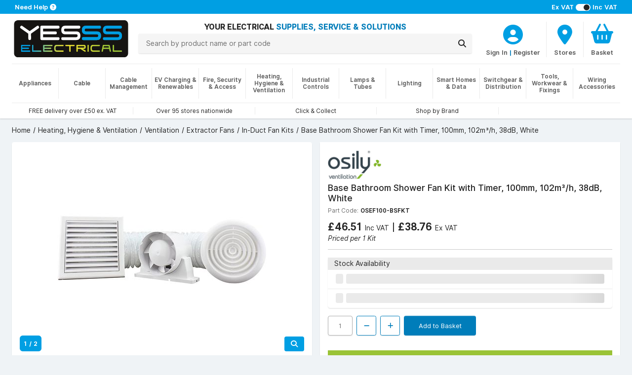

--- FILE ---
content_type: text/html; charset=utf-8
request_url: https://www.yesss.co.uk/base-bathroom-shower-mixed-flow-fan-kit-with-timer-100mm-102m3-h-38db-white
body_size: 11869
content:


<!DOCTYPE html>
<html lang="en">
<head>
    <title>OSEF100-BSFKT Osily Ventilation Bathroom Shower Mixed Flow Fan Kit with Timer, 100mm, 102m&#xB3;/h, 38dB, White | YESSS Electrical</title>

    <meta charset="utf-8" />
    <meta name="viewport" content="width=device-width, initial-scale=1.0" />
    <meta name="description" />
    <meta name="keywords" />
    <meta name="google-site-verification" content="5lD0hbiPA5O0rrkrA2V92KxhxFDew2RJ4v90YUB275A" />
    <meta name="facebook-domain-verification" content="wd9vcr7ysq45o2i1gky76vafgy66ke" />
    
    <!-- HREFLANG Culture -->
    <link rel="alternate" hreflang="x-default" href="https://www.yesss.co.uk/base-bathroom-shower-mixed-flow-fan-kit-with-timer-100mm-102m3-h-38db-white" />
    <link rel="alternate" hreflang="en-GB" href="https://www.yesss.co.uk/base-bathroom-shower-mixed-flow-fan-kit-with-timer-100mm-102m3-h-38db-white" />
    <link rel="alternate" hreflang="en-JE" href="https://www.yesss.je/base-bathroom-shower-mixed-flow-fan-kit-with-timer-100mm-102m3-h-38db-white" />
    
    <!-- Termly -->
    
        <script>
            function onTermlyLoaded() {
                Termly.on('initialized', () => {
                    if (typeof Termly.getConsentState === 'function') {
                        var consentState = Termly.getConsentState();

                        if (!consentState || Object.keys(consentState).length === 0) {
                            $("#consent-overlay").show();
                        }
                    }
                });

                Termly.on('consent', (data) => {
                    if (data && data.consentState !== null) {
                        $("#consent-overlay").hide();
                    }
                });
            }
        </script>
        <script  type="text/javascript"  src="https://app.termly.io/resource-blocker/f6f226c1-dc25-4e49-bb77-a0c4987802f3?autoBlock=off" onload="onTermlyLoaded()"></script>
    
    <!-- ReCAPTCHA -->
    <script>
        var CaptchaCallback = function() {
            $(".reCaptcha-container").each(function () {
                let containerId = $(this).attr("id");
                let widgetId = grecaptcha.render(containerId, {'sitekey' : '6LddfLYpAAAAAOvALEGqVrqytMqMTdZTdG94AxyC'});
                $("#" + containerId).attr("data-widget-id", widgetId);
            });
        };
    </script>
    <script src='https://www.google.com/recaptcha/api.js?onload=CaptchaCallback&render=explicit' async defer></script>
    
    <!-- Google Tag Manager -->
    <script>
(function(w,d,s,l,i){w[l]=w[l]||[];w[l].push({'gtm.start':
    new Date().getTime(),event:'gtm.js'});var f=d.getElementsByTagName(s)[0],
    j=d.createElement(s),dl=l!='dataLayer'?'&l='+l:'';j.async=true;j.src=
    'https://www.googletagmanager.com/gtm.js?id='+i+dl;f.parentNode.insertBefore(j,f);
    })(window,document,'script','dataLayer','GTM-KVQ5KZ3&gtm_auth=04TgdzP6CGiFz1ot9h9eWA&gtm_preview=env-2&gtm_cookies_win=x');</script>
    <!-- End Google Tag Manager -->


        <link rel="canonical" href="https://www.yesss.co.uk/base-bathroom-shower-mixed-flow-fan-kit-with-timer-100mm-102m3-h-38db-white" />
    <link rel="shortcut icon" href="/favicon.ico" />
    <script src="https://kit.fontawesome.com/46a57da9de.js" crossorigin="anonymous"></script>
    <link rel="stylesheet" href="/dist/styles.f4a265999f1afeb4ba60.css"></link>
    
    
     
    <!-- JSON-LD Schema -->
    <script type="application/ld+json">{"@context":"http://www.schema.org","@type":"Product","name":"Base Bathroom Shower Fan Kit with Timer, 100mm, 102m\u00B3/h, 38dB, White","image":"https://cdn.yesss.co.uk/resized/1951007_01_OSEF100BSFKT_Image1_237eaa375da36e00760e93514b85e5d6/424/1951007_01_OSEF100BSFKT_Image1_237eaa375da36e00760e93514b85e5d6.jpeg","description":"\u003Cul\u003E\n\u003Cli\u003E4\u0026rdquo; 100mm diameter size body to fit standard solid and flexible ducting\u003C/li\u003E\n\u003Cli\u003ESlim profile for mounting in tight spots\u003C/li\u003E\n\u003Cli\u003EEquipped with built-in adjustable run-on timer\u003C/li\u003E\n\u003Cli\u003EQuiet running axial flow impeller\u003C/li\u003E\n\u003Cli\u003ESupplied with 100mm ducting, external wall vent \u0026amp; clips\u003C/li\u003E\n\u003C/ul\u003E","url":"https://www.yesss.co.uk/base-bathroom-shower-mixed-flow-fan-kit-with-timer-100mm-102m3-h-38db-white","brand":{"@type":"Brand","name":"Osily Ventilation","logo":"https://cdn.yesss.co.uk/resized/Osily_Ventilation_da50c0825b4775f3661205d513713cda/424/Osily_Ventilation_da50c0825b4775f3661205d513713cda.png"},"offers":{"@type":"Offer","price":46.51,"priceCurrency":"GBP"}}</script> 
    <link rel="stylesheet" href=""></link>
    <link rel="stylesheet" href="/dist/product.183f275bf4153eeb03a4.css"></link>

    <!-- TrustBox script -->
    <script type="text/javascript" src="//widget.trustpilot.com/bootstrap/v5/tp.widget.bootstrap.min.js" data-categories="essential" async></script>
    <!-- End TrustBox script -->
    
    <!--[if IE]>
       <style>
           .old-browser-warning {
               display: block;
           }
        </style>
    <![endif]-->
</head>
<body>
<div id="consent-overlay" class="consent-overlay" style="display: none;"></div>
<!-- Google Tag Manager (noscript) -->
<noscript>
    <!-- GTM -->
    <iframe src="https://www.googletagmanager.com/ns.html?id=GTM-KVQ5KZ3&gtm_auth=04TgdzP6CGiFz1ot9h9eWA&gtm_preview=env-2&gtm_cookies_win=x"
            height="0" width="0" style="display:none;visibility:hidden"></iframe>
</noscript>
<!-- End Google Tag Manager (noscript) -->
<div class="wrapper">
    
<div class="notifications">
    <div class="alert alert-warning text-center mb-0 border-bottom old-browser-warning" role="alert">
        <i class="fa-solid fa-triangle-exclamation"></i>
        <strong>
            It looks like you are using an outdated browser version, for a better experience please update to the latest version.
        </strong>
    </div>
</div>
<input type="hidden" value="false" name="IsRegistered" id="IsRegistered">

<!-- Small breakpoint header (visible only on small screens) -->
<div class="d-block d-md-none header-wrapper">
    <header class="page-header shadow">
        <div class="contact">
            <div class="container px-4 px-sm-7 py-1 text-start">
                    <div class="tax-selector pt-md-0 float-end">
                        <span><strong>Ex VAT</strong></span>
                        <span>
                            <label class="switch">
                                <input id="showVatInPrice" type="checkbox" class="include-vat" checked>                        
                                <span class="slider round"></span>
                            </label>
                        </span>
                        <span><strong>Inc VAT</strong></span>
                    </div>
                <span>
                    <a href="/topic/contact-us">
                        <strong>Need Help</strong> 
                        <span class="fa fa-question-circle"></span>
                    </a>
                </span>
            </div>
        </div>
         <div class="header-outer">
            <div id="header">
                <div class="container px-4 px-sm-6 py-md-2 pt-2">
                    <div class="row logo-row mb-2">
                        <div class="col-5">
                            <div class="logo">
                                <a href="/">
                                    <img src="/images/logo.svg" alt="Logo">
                                </a>
                            </div>
                        </div>
                        <div class="col-7 px-6 d-flex">
                            <div class="controls row">
                                    <div class="col col-auto col-sm">
                                            <div class="account-wrapper">
                                                <a aria-label="CustomerLoginText" href="/customer/login">
                                                    <div class="icon">
                                                        <div>
                                                            <i class="fa fa-user-circle"></i>
                                                        </div>
                                                    </div>
                                                </a>
                                                <div class="icon-text">
                                                    <a class="icon-text" aria-label="CustomerLoginText" href="/customer/login">Account</a>
                                                </div>
                                            </div>
                                    </div>
                                <div class="col col-auto col-sm">
                                    <a aria-label="BranchFinderText" href="/store-finder">
                                        <div class="icon">
                                            <div>
                                                <i class="fa fa-map-marker"></i>
                                            </div>
                                        </div>
                                        <div class="icon-text">Stores</div>
                                    </a>
                                </div>
                                    
                                        <div class="col col-auto col-sm basket-header-detailed-link">
                                            <a href="/basket">
                                                <div class="icon">
                                                    <div>
                                                        <i class="fa fa-shopping-basket"></i>
                                                        <span class="cart-counter" style="display:none">
                                                            0
                                                        </span>
                                                    </div>
                                                </div>
                                                <div class="icon-text">
                                                    
                                                        <div class="basket-price">
                                                            Basket
                                                        </div>
                                                    
                                                    
                                                </div>
                                            </a>
                                            <div id="browseBasketOverlay" style="display: none;">
                                                <img src="/images/spinner.gif" alt="loading..." title="Loading..."/>
                                            </div>
                                        </div>
                                    
                            </div>
                        </div>
                    </div>
                    <div class="row">
                        <div class="col-12 col-md search mb-3 mb-md-0 mt-md-2">
                            <div class="row">
                                <div class="col-auto menu d-md-none">
                                    <button id="navOpen" class="p-0">
                                        <i class="fa fa-bars"></i>
                                        <span class="menu-text ms-1">MENU</span>
                                    </button>
                                </div>
                                <div class="col text-center">
                                    <div class="name d-none d-md-block">
                                        <span class="align-middle">
                                            YOUR ELECTRICAL 
                                            <span class="text-primary">SUPPLIES, SERVICE &amp; SOLUTIONS</span> 
                                        </span>
                                    </div>
                                    <form method="get" id="searchForm" action="/search">
                                        <div class="input-group" id="header-search">
                                            <input name="q" type="text" maxlength="100" autocomplete="off" class="searchText search-bar search-button form-control py-2 px-4 position-relative" placeholder="Search by product name or part code">
                                            <div class="input-group-append ms-0">
                                                <button id="searchButton" class="search-bar input-group-text py-2 px-3" aria-label="Search">
                                                    <i class="fa fa-search"></i>
                                                </button>
                                            </div>
                                            <div class="searchDropDown" style="display: none">
                                                <div class="searchDropDownBrandContainer mb-2" style="display: none">
                                                    <h3>Brands</h3>
                                                    <div class="container pb-2">
                                                        <div class="searchDropDownBrandRow row">
                                                        </div>
                                                    </div>
                                                </div>
                                                <div class="searchDropDownCategoryContainer mb-2" style="display: none">
                                                    <h3>Categories</h3>
                                                    <div class="container pb-2">
                                                        <div class="searchDropDownCategoryRow row">
                                                        </div>
                                                    </div>
                                                </div>
                                                <div class="searchDropDownProductsTitle"><h3>Products</h3></div>
                                                <div class="searchDropDownContainer container">
                                                    <div class="searchDDButtonRow row">
                                                        <button id="searchButton2" class="quicksearch-btn cols-12">
                                                            ShowAllResultsText
                                                        </button>
                                                    </div>
                                                </div>
                                            </div>
                                        </div>
                                    </form>
                                </div>
                            </div>
                        </div>
                    </div>
                    <div id="headerLinks">
                        <section>
                            <div class="col">
                                <div class="carousel-container w-100 border-top mt-1 mt-md-2">
                                    <div class="carousel slide m-0 d-block" data-bs-ride="carousel">
                                        <div class="carousel-inner w-100 h-100">
                                                <div class="carousel-item font-xs w-100 px-0 py-2 text-center col-md active">
                                                    <a class="h-100 px-4" href="/delivery-and-returns">
                                                        <span>FREE delivery over &#xA3;50 ex. VAT</span>
                                                    </a>
                                                </div>
                                                <div class="carousel-item font-xs w-100 px-0 py-2 text-center col-md ">
                                                    <a class="h-100 px-4" href="/store-finder">
                                                        <span>Over 95 stores nationwide</span>
                                                    </a>
                                                </div>
                                                <div class="carousel-item font-xs w-100 px-0 py-2 text-center col-md ">
                                                    <a class="h-100 px-4" href="/click-collect">
                                                        <span>Click &amp; Collect</span>
                                                    </a>
                                                </div>
                                                <div class="carousel-item font-xs w-100 px-0 py-2 text-center col-md ">
                                                    <a class="h-100 px-4" href="/catalogue/brands">
                                                        <span>Shop by Brand</span>
                                                    </a>
                                                </div>
                                            <div class="carousel-item font-xs w-100 px-0 py-1 py-md-0 text-center col-md">
                                                <!-- TrustBox widget - Horizontal -->
                                                <div class="trustpilot-widget h-100" data-categories="essential" data-locale="en-US" data-template-id="5406e65db0d04a09e042d5fc"
                                                    data-businessunit-id="5c9b4c2d184db30001a49888" data-style-height="25px" 
                                                    data-style-width="100%" data-theme="light">
                                                    <a href="https://www.trustpilot.com/review/yesss.co.uk" target="_blank" rel="noopener noreferrer">Trustpilot</a>
                                                </div>
                                                <!-- End TrustBox widget -->
                                            </div>
                                        </div>
                                    </div>
                                </div>
                            </div>
                        </section>
                    </div>
                </div>
            </div>
        </div>
    </header>
</div>

<!-- Regular header (visible on medium and larger screens) -->
<div class="d-none d-md-block header-wrapper">
    <header class="page-header shadow">
        <div class="contact">
            <div class="container px-5 px-sm-7 py-1 text-center text-sm-start">
                    <div class="tax-selector pt-md-0 float-sm-end d-none d-sm-block">
                        <span><strong>Ex VAT</strong></span>
                        <span>
                            <label class="switch">
                                <input id="showVatInPrice" type="checkbox" class="include-vat" checked>                        
                                <span class="slider round"></span>
                            </label>
                        </span>
                        <span><strong>Inc VAT</strong></span>
                    </div>
                <span>
                        <a href="/topic/contact-us">
                            <strong>Need Help</strong> 
                            <span class="fa fa-question-circle"></span>
                        </a>
                </span>
            </div>
        </div>
        <div class="header-outer">
            <div id="header">
                <div class="container px-4 px-sm-6 py-md-2 pt-2">
                    <div class="row">
                        <div class="col-6 col-sm-auto mb-3 mb-md-0">
                            <div class="logo">
                                <a href="/">
                                    <img src="/images/logo.svg" alt="Logo">
                                </a>
                            </div>
                        </div>
                        <div class="col-6 col-sm mb-3 text-center text-capitalize name d-md-none d-flex">
                            <div class="align-middle d-none d-sm-block">
                                YOUR ELECTRICAL 
                                <span class="text-primary">SUPPLIES, SERVICE &amp; SOLUTIONS</span> 
                            </div>
                        </div>
                        <div class="col-12 col-md">
                             <div class="row">
                                <div class="col-12 col-md search mb-3 mb-md-0 mt-md-2">
                                    <div class="row">
                                        <div class="col-auto menu d-md-none">
                                            <button id="navOpen" class="p-0">
                                                <i class="fa fa-bars"></i>
                                                <span class="menu-text ms-1">MENU</span>
                                            </button>
                                        </div>
                                        <div class="col text-center">
                                            <div class="name d-none d-md-block">
                                                <span class="align-middle">
                                                    YOUR ELECTRICAL 
                                                    <span class="text-primary">SUPPLIES, SERVICE &amp; SOLUTIONS</span> 
                                                </span>
                                            </div>
                                            <form method="get" id="searchForm" action="/search">
                                                <div class="input-group" id="header-search">
                                                    <input name="q" type="text" maxlength="100" autocomplete="off" class="searchText search-bar search-button form-control py-2 px-4 position-relative" placeholder="Search by product name or part code">
                                                    <div class="input-group-append ms-0">
                                                        <button id="searchButton" class="search-bar input-group-text py-2 px-3" aria-label="Search">
                                                            <i class="fa fa-search"></i>
                                                        </button>
                                                    </div>
                                                    <div class="searchDropDown" style="display: none">
                                                        <div class="searchDropDownBrandContainer mb-2" style="display: none">
                                                            <h3>Brands</h3>
                                                            <div class="container pb-2">
                                                                <div class="searchDropDownBrandRow row">
                                                                </div>
                                                            </div>
                                                        </div>
                                                        <div class="searchDropDownCategoryContainer mb-2" style="display: none">
                                                            <h3>Categories</h3>
                                                            <div class="container pb-2">
                                                                <div class="searchDropDownCategoryRow row">
                                                                </div>
                                                            </div>
                                                        </div>
                                                        <div class="searchDropDownProductsTitle"><h3>Products</h3></div>
                                                        <div class="searchDropDownContainer container">
                                                            <div class="searchDDButtonRow row">
                                                                <button id="searchButton2" class="quicksearch-btn cols-12">
                                                                    ShowAllResultsText
                                                                </button>
                                                            </div>
                                                        </div>
                                                    </div>
                                                </div>
                                            </form>
                                        </div>
                                    </div>
                                </div>
                                <div class="col-md-auto mx-auto text-center mb-1 mb-md-0">
                                    <div class="controls row mb-1 mt-2">
                                            <div class="col">
                                                     <a aria-label="CustomerLoginText" href="/customer/login">
                                                         <div class="icon">
                                                             <div>
                                                                 <i class="fa fa-user-circle"></i>
                                                             </div>
                                                         </div>
                                                     </a>
                                                     <div class="icon-text">
                                                         <a class="icon-text" aria-label="CustomerLoginText" href="/customer/login">Sign In</a>
                                                         <span class="icon-text primary-text"> | </span>
                                                         <a href="#" id="registerTrigger" class="icon-text" aria-label="CustomerLoginText">Register</a>
                                                     </div>
                                            </div>
                                         <div class="col col-auto col-sm col-md-auto">
                                            <a aria-label="BranchFinderText" href="/store-finder">
                                                <div class="icon">
                                                    <div>
                                                        <i class="fa fa-map-marker"></i>
                                                    </div>
                                                </div>
                                                <div class="icon-text">Stores</div>
                                            </a>
                                        </div>
                                            
                                                 <div class="col col-auto col-sm col-md-auto basket-header-detailed-link">
                                                     <a href="/basket">
                                                         <div class="icon">
                                                             <div>
                                                                 <i class="fa fa-shopping-basket"></i>
                                                                 <span class="cart-counter" style="display:none">
                                                                     0
                                                                 </span>
                                                             </div>
                                                         </div>
                                                         <div class="icon-text">
                                                             
                                                                 <div class="basket-price">
                                                                     Basket
                                                                 </div>
                                                             
                                                             
                                                         </div>
                                                     </a>
                                                     <div id="browseBasketOverlay" style="display: none;">
                                                        <img src="/images/spinner.gif" alt="loading..." title="Loading..."/>
                                                    </div>
                                                </div>
                                            
                                    </div>
                                </div>
                             </div>
                        </div>
                    </div>
                </div>
            </div>
        </div>
        <div id="desktopNavigation" class="d-none d-md-block">
            <div class="container px-sm-6">
                <div class="border-top mb-2 d-none d-md-block"></div>
            </div>
            <div class="nav-background"></div>
            <nav class="navCategories container px-4 px-sm-6">
                <div id="rectangleOverlay"><div></div></div> 
                <ul class="categoryList">
                        <li>
                            <a href="/appliances"><strong>Appliances</strong></a>
                            <ul id="category3" class="shadow py-5 px-8"></ul>
                        </li>
                        <li>
                            <a href="/cable"><strong>Cable</strong></a>
                            <ul id="category1" class="shadow py-5 px-8"></ul>
                        </li>
                        <li>
                            <a href="/cable-management"><strong>Cable Management</strong></a>
                            <ul id="category2" class="shadow py-5 px-8"></ul>
                        </li>
                        <li>
                            <a href="/ev-charging-renewables"><strong>EV Charging &amp; Renewables</strong></a>
                            <ul id="category4" class="shadow py-5 px-8"></ul>
                        </li>
                        <li>
                            <a href="/fire-security-access"><strong>Fire, Security &amp; Access</strong></a>
                            <ul id="category5" class="shadow py-5 px-8"></ul>
                        </li>
                        <li>
                            <a href="/heating-hygiene-ventilation"><strong>Heating, Hygiene &amp; Ventilation</strong></a>
                            <ul id="category7" class="shadow py-5 px-8"></ul>
                        </li>
                        <li>
                            <a href="/industrial-controls"><strong>Industrial Controls</strong></a>
                            <ul id="category8" class="shadow py-5 px-8"></ul>
                        </li>
                        <li>
                            <a href="/lamps-tubes"><strong>Lamps &amp; Tubes</strong></a>
                            <ul id="category10" class="shadow py-5 px-8"></ul>
                        </li>
                        <li>
                            <a href="/lighting"><strong>Lighting</strong></a>
                            <ul id="category11" class="shadow py-5 px-8"></ul>
                        </li>
                        <li>
                            <a href="/smart-homes-data"><strong>Smart Homes &amp; Data</strong></a>
                            <ul id="category12" class="shadow py-5 px-8"></ul>
                        </li>
                        <li>
                            <a href="/switchgear-distribution"><strong>Switchgear &amp; Distribution</strong></a>
                            <ul id="category13" class="shadow py-5 px-8"></ul>
                        </li>
                        <li>
                            <a href="/tools-workwear-fixings"><strong>Tools, Workwear &amp; Fixings</strong></a>
                            <ul id="category14" class="shadow py-5 px-8"></ul>
                        </li>
                        <li>
                            <a href="/wiring-accessories"><strong>Wiring Accessories</strong></a>
                            <ul id="category15" class="shadow py-5 px-8"></ul>
                        </li>
                </ul>
            </nav>
        </div>
        <div id="headerLinks" class="container px-4 px-sm-6">
            <section class="row">
                <div class="col">
                    <div class="carousel-container w-100 border-top mt-1 mt-md-2">
                        <div class="carousel slide m-0 d-block" data-bs-ride="carousel">
                            <div class="carousel-inner w-100 h-100">
                                    <div class="carousel-item font-xs w-100 px-0 py-2 text-center col-md active">
                                        <a class="h-100 px-4" href="/delivery-and-returns">
                                            <span>FREE delivery over &#xA3;50 ex. VAT</span>
                                        </a>
                                    </div>
                                    <div class="carousel-item font-xs w-100 px-0 py-2 text-center col-md ">
                                        <a class="h-100 px-4" href="/store-finder">
                                            <span>Over 95 stores nationwide</span>
                                        </a>
                                    </div>
                                    <div class="carousel-item font-xs w-100 px-0 py-2 text-center col-md ">
                                        <a class="h-100 px-4" href="/click-collect">
                                            <span>Click &amp; Collect</span>
                                        </a>
                                    </div>
                                    <div class="carousel-item font-xs w-100 px-0 py-2 text-center col-md ">
                                        <a class="h-100 px-4" href="/catalogue/brands">
                                            <span>Shop by Brand</span>
                                        </a>
                                    </div>
                                <div class="carousel-item font-xs w-100 px-0 py-1 py-md-0 text-center col-md">
                                    <!-- TrustBox widget - Horizontal -->
                                    <div class="trustpilot-widget h-100" data-categories="essential" data-locale="en-US" data-template-id="5406e65db0d04a09e042d5fc"
                                         data-businessunit-id="5c9b4c2d184db30001a49888" data-style-height="25px" 
                                        data-style-width="100%" data-theme="light">
                                        <a href="https://www.trustpilot.com/review/yesss.co.uk" target="_blank" rel="noopener noreferrer">Trustpilot</a>
                                    </div>
                                    <!-- End TrustBox widget -->
                                </div>
                            </div>
                        </div>
                    </div>
                </div>
            </section>
        </div>
    </header>
</div>

<div id="mobileNavigation">
    <button id="navClose" class="nav-close"></button>
    <div class="nav">
        <header>
            <a id="navHeader" href="#">
                <h2>Close Menu</h2>
                <span><i class="fa fa-times"></i></span>
            </a>
            <a id="navBack" href="#">
                <span><i class="fa fa-chevron-left"></i></span>
                <h2></h2>
            </a>
        </header>
        <nav class="navCategories">
            <div class="sub-header" id="categoriesHeader">
                <h3>Categories</h3>
            </div>
            <a id="navAll" href="#">
                <span>All <span id="navCategoryName"></span></span>
            </a>
            <ul class="categoryList"></ul>
        </nav>
    </div>
</div>
<div id="registerModal" class="registration-modal" style="display: none;">
    <div class="register-options">
        <button class="close-modal" id="closeRegistrationModal"><i class="fa fa-times"></i></button>
        <div>
            <a class="register-option" href="/customer/register/existing">
                <h2>Already have a<br/>YESSS Account</h2>
                <p>Activate your account<br/>to have access to online<br/>ordering and account<br/>management</p>
            </a>
            <a class="register-option" href="/customer/register/new">
                <h2>Need to create a<br/>YESSS Account</h2>
                <p>Create your YESSS trade<br/>account in minutes<br/>and start ordering<br/>immediately</p>
            </a>
        </div>
    </div>
</div>
<script>
    var navigationVersion = "9ae5ef57";
</script>



<div class="breadcrumb-wrapper ps-4 ps-sm-6 mt-4 d-none d-md-block">
    <nav aria-label="breadcrumb">
        <ol class="breadcrumb" itemscope itemtype="https://schema.org/BreadcrumbList">
                <li class="breadcrumb-item " itemprop="itemListElement" itemscope itemtype="https://schema.org/ListItem">
                        <a href="/" itemprop="item">
                            <span itemprop="name">Home</span>
                        </a>
                    <meta itemprop="position" content="1" />
                </li>
                <li class="breadcrumb-item " itemprop="itemListElement" itemscope itemtype="https://schema.org/ListItem">
                        <a href="/heating-hygiene-ventilation" itemprop="item">
                            <span itemprop="name">Heating, Hygiene &amp; Ventilation</span>
                        </a>
                    <meta itemprop="position" content="2" />
                </li>
                <li class="breadcrumb-item " itemprop="itemListElement" itemscope itemtype="https://schema.org/ListItem">
                        <a href="/heating-hygiene-ventilation/ventilation" itemprop="item">
                            <span itemprop="name">Ventilation</span>
                        </a>
                    <meta itemprop="position" content="3" />
                </li>
                <li class="breadcrumb-item " itemprop="itemListElement" itemscope itemtype="https://schema.org/ListItem">
                        <a href="/heating-hygiene-ventilation/ventilation/extractor-fans" itemprop="item">
                            <span itemprop="name">Extractor Fans</span>
                        </a>
                    <meta itemprop="position" content="4" />
                </li>
                <li class="breadcrumb-item " itemprop="itemListElement" itemscope itemtype="https://schema.org/ListItem">
                        <a href="/heating-hygiene-ventilation/ventilation/extractor-fans/in-duct-fan-kits" itemprop="item">
                            <span itemprop="name">In-Duct Fan Kits</span>
                        </a>
                    <meta itemprop="position" content="5" />
                </li>
                <li class="breadcrumb-item active" itemprop="itemListElement" itemscope itemtype="https://schema.org/ListItem">
                            <span itemprop="name">Base Bathroom Shower Fan Kit with Timer, 100mm, 102m&#xB3;/h, 38dB, White</span>
                    <meta itemprop="position" content="6" />
                </li>
        </ol>
    </nav>
</div>
    <main class="container px-4 px-sm-6">
        
<div class="page-product">
    <input id="RequestVerificationToken" type="hidden" value="CfDJ8DGd-vVM795Hjswcj2R3LKc3SUdlYa21bmtSQoZ4Qpjeh1FNoYLHnxKqegJLLjppoDFBQqQ3B_XSrfaOk3pitEkyIv0pN5ssJjEcTzXhTwXJ_AeW01x0KpGfB6lNYfR67f2c8fztAKN4i6LQaG-JW6A" />
    <input id="productId" type="hidden" value="1951007" />
    <section class="row mt-4">
        <div class="col-md-6 d-md-none">
            <div class="card mb-4">
                <div class="card-body p-4">
                    <h2 class="manufacturer">
                        <a href="/osily-ventilation">
                                <img alt="Osily Ventilation" src="https://cdn.yesss.co.uk/resized/Osily_Ventilation_da50c0825b4775f3661205d513713cda/120/Osily_Ventilation_da50c0825b4775f3661205d513713cda.png" />
                        </a>
                    </h2>
                    <h2 class="product-name fw-bold">Base Bathroom Shower Fan Kit with Timer, 100mm, 102m&#xB3;/h, 38dB, White</h2>
                </div>
            </div>
        </div>
        <div class="col-md-6">
            <div id="media-carousel">
                <script>mediaCarouselItems = [{"url":"https://cdn.yesss.co.uk/resized/1951007_01_OSEF100BSFKT_Image1_237eaa375da36e00760e93514b85e5d6/424/1951007_01_OSEF100BSFKT_Image1_237eaa375da36e00760e93514b85e5d6.jpeg","zoom":"https://cdn.yesss.co.uk/images/1951007_01_OSEF100BSFKT_Image1_237eaa375da36e00760e93514b85e5d6.jpeg","type":"Image"},{"url":"https://cdn.yesss.co.uk/videos/1950981_04_OSEF100CZ1_Video_d3c853827a10672708d0a2cd7371993b.mp4","zoom":"https://cdn.yesss.co.uk/videos/1950981_04_OSEF100CZ1_Video_d3c853827a10672708d0a2cd7371993b.mp4","type":"Video"}];;</script>
            </div>
        </div>
        <div class="col-md-6 mt-4 mt-md-0">
            <div class="summary">
                <div class="inner rounded-lg shadow p-4 ">
                    <div class="d-none d-md-block mb-4">
                        <h2 class="manufacturer">
                            <a href="/osily-ventilation">
                                    <img alt="Osily Ventilation" src="https://cdn.yesss.co.uk/resized/Osily_Ventilation_da50c0825b4775f3661205d513713cda/120/Osily_Ventilation_da50c0825b4775f3661205d513713cda.png" />
                            </a>
                        </h2>
                        <h1 class="product-name">Base Bathroom Shower Fan Kit with Timer, 100mm, 102m&#xB3;/h, 38dB, White</h1>
                        <div>
                            <span class="part-code">Part Code:</span>
                            <span class="sku">OSEF100-BSFKT</span>
                        </div>
                    </div>
                        
                            <div class="product-price d-none d-sm-block" data-productid="1951007">
                                    <div class="loader placeholder-loader">
                                    </div>
                            </div>
                        
                        <hr class="d-none d-sm-block" />
                        
                            <div class="card shadow my-4 d-none d-sm-block">
                                <div class="stock-header card-header">
                                    <span>Stock Availability</span>
                                </div>
                                <div class="stock" data-name="Base Bathroom Shower Fan Kit with Timer, 100mm, 102m&#xB3;/h, 38dB, White" data-sku="OSEF100-BSFKT" data-productid="1951007" data-version="2"><div class="row m-0"><div class="col p-0"><div class="branch-stock py-2 ps-4"><div class="loader-icon placeholder-loader"></div><div class="loader placeholder-loader"></div></div></div><div class="col-auto stock-icon-container" data-bs-target="#collectionModal" data-bs-toggle="modal" type="button"></div></div><div class="row m-0"><div class="col p-0"><div class="branch-network-stock py-2 ps-4 ps-4"><div class="loader-icon placeholder-loader"></div><div class="loader placeholder-loader"></div></div></div><div class="col-auto stock-icon-container"></div></div></div>
                            </div>
                        
                            <div class="d-none d-sm-block">
                                <div class="controls" id="controls1951007" data-productid="1951007">
                                    <input type="number" min="1"
                                           max="10000"
                                           step="1"
                                           value="1"
                                           maxlength="5" disabled>
                                    <button class="btn step down" disabled>
                                        <i class="fa fa-minus"></i>
                                    </button>
                                    <button class="btn step up" disabled>
                                        <i class="fa fa-plus"></i>
                                    </button>
                                        <button class="btn btn-primary add" disabled>
                                            Add to Basket
                                        </button>
                                    <div class="error d-none pt-2"></div>
                                </div>
                            </div>
                                <div class="free-delivery-info">
                                    <i class='fa fa-truck' aria-hidden="true"></i> <b>FREE</b> delivery over &#xA3;50 ex. VAT
                                </div>
                </div>
            </div>
        </div>
    </section>
    <div class="row">
        <div class="col-xs-12 col-md">
            <section class="row mt-4">
                <div class="col">
                    <div class="product-detail card rounded-lg shadow">
                        <div class="card-header">
                            Product Details
                        </div>
                        <div class="card-body p-4">
                            <div class="product-code-wrapper">
                                <span class="part-code">Part Code:</span>
                                <span class="sku">OSEF100-BSFKT</span>
                            </div>
                            <div class="description">
                                <ul>
<li>4&rdquo; 100mm diameter size body to fit standard solid and flexible ducting</li>
<li>Slim profile for mounting in tight spots</li>
<li>Equipped with built-in adjustable run-on timer</li>
<li>Quiet running axial flow impeller</li>
<li>Supplied with 100mm ducting, external wall vent &amp; clips</li>
</ul>
                            </div>
                        </div>
                    </div>
                </div>
            </section>
                <section class="row mt-4">
                    <div class="col">
                        <div class="specification card rounded-lg shadow">
                            <div class="card-header">
                                Downloads
                            </div>
                            <div class="card-body m-0 p-0">
                                <table class="table table-striped border-0 m-0 p-0">
                                    <tbody>
                                            <tr>
                                                <td class="attr-value">
                                                    <a href="https://cdn.yesss.co.uk/documents/1951007_03_OSEF100-BSFKT_InstructionManual_8d1cb0131051bcd11278ab20bec1f8b6.pdf" target="_blank"><i class="fa fa-file"></i><span class="ms-3">Instruction Manual</span></a>
                                                </td>
                                            </tr>
                                            <tr>
                                                <td class="attr-value">
                                                    <a href="https://cdn.yesss.co.uk/documents/1951007_03_OSEF100BSFKT_Datasheet_abf88a6ebbc6d280703de082ac4d0970.pdf" target="_blank"><i class="fa fa-file"></i><span class="ms-3">Datasheet</span></a>
                                                </td>
                                            </tr>
                                    </tbody>
                                </table>
                            </div>
                        </div>
                    </div>
                </section>
            <section class="row mt-4">
                <div class="col">
                    <div class="specification card rounded-lg shadow">
                        <div class="card-header">
                            Specifications
                        </div>
                        <div class="card-body m-0 p-0">
                            <table class="table table-striped m-0 p-0">
                                <tbody>
                                        <tr>
                                            <td class="attr-name">Colour</td>
                                            <td class="attr-value">White</td>
                                        </tr>
                                        <tr>
                                            <td class="attr-name">EAN</td>
                                            <td class="attr-value">4055426002790</td>
                                        </tr>
                                        <tr>
                                            <td class="attr-name">Extraction Rate</td>
                                            <td class="attr-value">102m&#xB3;/h</td>
                                        </tr>
                                        <tr>
                                            <td class="attr-name">Manufacturer Part Code</td>
                                            <td class="attr-value">OSEF100-BSFKT</td>
                                        </tr>
                                        <tr>
                                            <td class="attr-name">Noise Level</td>
                                            <td class="attr-value">38dB</td>
                                        </tr>
                                        <tr>
                                            <td class="attr-name">Ducting Size</td>
                                            <td class="attr-value">100mm / 4&quot;</td>
                                        </tr>
                                </tbody>
                            </table>
                        </div>
                    </div>
                </div>
            </section>
        </div>
    </div>
    
        <div class="mobile-sticky-footer d-sm-none">
            
                    <div class="product-price" data-productid="1951007">
                            <div class="loader placeholder-loader">
                            </div>
                    </div>
            
            
                <div class="stock" data-name="Base Bathroom Shower Fan Kit with Timer, 100mm, 102m&#xB3;/h, 38dB, White" data-sku="OSEF100-BSFKT" data-productid="1951007" data-version="2"><div class="row m-0"><div class="col p-0"><div class="branch-stock py-2 ps-4"><div class="loader-icon placeholder-loader"></div><div class="loader placeholder-loader"></div></div></div><div class="col-auto stock-icon-container" data-bs-target="#collectionModal" data-bs-toggle="modal" type="button"></div></div><div class="row m-0"><div class="col p-0"><div class="branch-network-stock py-2 ps-4 ps-4"><div class="loader-icon placeholder-loader"></div><div class="loader placeholder-loader"></div></div></div><div class="col-auto stock-icon-container"></div></div></div>
            
                <div class="controls" id="controls1951007" data-productid="1951007">
                    <input type="number" min="1"
                           max="10000"
                           step="1"
                           value="1"
                           maxlength="5" disabled>
                    <button class="btn step down" disabled>
                        <i class="fa fa-minus"></i>
                    </button>
                    <button class="btn step up" disabled>
                        <i class="fa fa-plus"></i>
                    </button>
                        <button class="btn btn-primary add" disabled>
                            Add to Basket
                        </button>
                    <div class="error d-none pt-2"></div>
                </div>

        </div>
    
<script src="https://maps.googleapis.com/maps/api/js?key=AIzaSyCL5MdjaAbYo7BQ9R_2gbXZgTngbmrNi5Y&libraries=places"></script>

<style>
    .pac-container { z-index: 10000 !important; }
</style>


<div class="modal fade p-4" id="branchNetworkStockModal" tabindex="-1" role="dialog" aria-labelledby="nearestStockProductTitle" aria-hidden="true">
    <div class="modal-dialog" role="document">
        <div class="modal-content">
            <div class="modal-header px-4">
                <div>
                    <h5 class="mb-0" id="nearestStockProductTitle"></h5>
                    <h6 class="text-muted font-sm mb-0" id="nearestStockProductSku"></h6>
                </div>
                <button type="button" class="btn-close stock-check-close" data-bs-dismiss="modal" aria-label="Close">
                </button>
            </div>
            <div class="modal-body p-0">
                <ul id="nearestStockCurrentLocation" class="px-4"></ul>
                <h3 class="px-4">Stock near <span id="nearestStockLocationName"></span>:</h3>
                
                    <input type="hidden" id="locationSelectionEnabled" value="true" />
                
                <input type="hidden" id="nearestStockProductId" />
                <div class="mt-3 mb-4 mx-4">
                    <input id="branchFilter" class="form-control" type="text" placeholder="Search by store name/address"
                           aria-label="Search by store name/address" autocomplete="off" />
                </div>
                <ul id="nearestStockList" class="px-4">
                    <li>
                        <div id="image-loader">
                            <svg class="yesss-loader m-auto" viewBox="0 0 120 120" xmlns="http://www.w3.org/2000/svg">
                            <circle class="internal-circle" cx="60" cy="60" r="30"></circle>
                            <circle class="external-circle" cx="60" cy="60" r="50"></circle>
                            </svg>
                        </div>
                    </li>
                </ul>
            </div>
            <div class="modal-footer px-4">
                <button type="button" class="btn btn-secondary my-2 stock-check-close" data-bs-dismiss="modal" aria-label="Close">
                    Close
                </button>
            </div>
        </div>
    </div>
</div>
<div class="modal fade p-4" id="collectionModal" tabindex="-1" role="dialog" aria-labelledby="collectionLabel" aria-hidden="true">
    <div class="modal-dialog" role="document">
        <div class="modal-content">
            <div class="modal-header px-4"><p></p>
                <button type="button" class="btn-close" data-bs-dismiss="modal"
                        aria-label="Close"></button>
            </div>
            <div class="modal-body px-4">
                    <p>Place your order with us and it will be delivered direct to you within 1-2 working days. UK mainland only.</p>
                    <p>Out of stock lines - Place your order with us and it will be delivered direct to you from one of our Yesss stores within 2 working days. UK mainland only. </p>
            </div>
            <div class="modal-footer px-4">
                <button type="button" class="btn btn-secondary my-2" data-bs-dismiss="modal"
                        aria-label="Close">
                    Close
                </button>
            </div>
        </div>
    </div>
</div>

<script>
    let autocomplete;

    function initializeAutocomplete() {
        const input = document.getElementById("branchFilter");
        autocomplete = new google.maps.places.Autocomplete(input);
        autocomplete.addListener("place_changed", onPlaceChanged);
    }

    function onPlaceChanged() {
        const place = autocomplete.getPlace();
        if (!place.geometry) {
            return;
        }

        ui.catalogue.initProductStockSorted(place.geometry.location.lat(), place.geometry.location.lng(), place.name, $("#nearestStockProductId").val());

    }
    
    document.addEventListener("DOMContentLoaded", initializeAutocomplete);
</script>


</div>

    </main>

    
<footer class="mt-12">
    <div class="footer-top pt-6 pt-md-8">
        <div class="container px-4 px-sm-6">
            <div class="row">
                <div class="col-md-3 col-lg">
                        <div class="tab mb-6">
                            <input type="radio" id="tab-one" name="tabs" checked="checked">
                            <label class="title p-0 m-0 d-flex" for="tab-one">
                                About YESSS<i class="fa fa-chevron-down"></i>
                            </label>
                            <div class="content p-0 m-0">
                                <ul class="p-0 m-0">
                                        <li class="pt-3">
                                            <a href="/about">About Us</a>
                                        </li>
                                        <li class="pt-3">
                                            <a href="/store-finder">Store Finder</a>
                                        </li>
                                        <li class="pt-3">
                                            <a href="/careers">Careers</a>
                                        </li>
                                        <li class="pt-3">
                                            <a href="/yesss-industrial">YESSS Industrial</a>
                                        </li>
                                        <li class="pt-3">
                                            <a href="/yesss-renewables">YESSS Renewables</a>
                                        </li>
                                        <li class="pt-3">
                                            <a href="/yesss-security">YESSS Security</a>
                                        </li>
                                        <li class="pt-3">
                                            <a href="/yesss-lighting">YESSS Lighting</a>
                                        </li>
                                        <li class="pt-3">
                                            <a href="/national-accounts">National Accounts</a>
                                        </li>
                                        <li class="pt-3">
                                            <a href="/blog">Articles, Guides and News</a>
                                        </li>
                                </ul>
                            </div>
                        </div>
                </div>
                <div class="col-md-3 col-lg">
                        <div class="tab mb-6">
                            <input type="radio" id="tab-two" name="tabs">
                            <label class="title p-0 m-0 d-flex" for="tab-two">
                                 Your Account<i class="fa fa-chevron-down"></i>
                            </label>
                            <div class="content p-0 m-0">
                                <ul class="p-0 m-0">
                                    <li class="pt-3">
                                        <a href="/customer/login">Log In</a>
                                    </li>
                                    <li class="pt-3">
                                        <a href="https://auth.yesss.co.uk/Account/Register/Trade?ReturnUrl=https%3a%2f%2fwww.yesss.co.uk%2fcustomer%2flogin%3fredirectUrl%3d%252Ftopic%252Ftrade-account-signup">Credit Account Application Form</a>
                                    </li>
                                    <li class="pt-3">
                                        <a href="/app">The YESSS App</a>
                                    </li>
                                    <li class="pt-3">
                                        <a href="/terms">Terms &amp; Conditions</a>
                                    </li>
                                </ul>
                            </div>
                        </div>
                </div>
                <div class="col-md-3 col-lg">
                    <div class="tab mb-6">
                        <input id="tab-three" type="radio" name="tabs">
                        <label class="title p-0 m-0 d-flex" for="tab-three">
                            Information<i class="fa fa-chevron-down"></i>
                        </label>
                        <div class="content p-0 m-0">
                            <ul class="p-0 m-0">
                                <li class="pt-3">
                                    <a href="/contact-us">Contact Us</a>
                                </li>
                                <li class="pt-3">
                                    <a href="/click-collect">Click &amp; Collect</a>
                                </li>
                                <li class="pt-3">
                                    <a href="/delivery-and-returns">Delivery &amp; Returns</a>
                                </li>
                                <li class="pt-3">
                                    <a href="/modern-slavery-act">Modern Slavery Act</a>
                                </li>
                                <li class="pt-3">
                                    <a href="/large-business-tax-strategy">Large Business Tax Strategy</a>
                                </li>
                                <li class="pt-3">
                                    <a href="/gender-pay-gap-report">Gender Pay Gap Report</a>
                                </li>
                                <li class="pt-3">
                                    <a href="/weee-recycling">WEEE Recycling</a>
                                </li>
                                <li class="pt-3">
                                    <a href="https://cdn.yesss.co.uk/media/Documents/carbon-reduction-plan-2025.pdf" target="_blank">YESSS Carbon Reduction Plan</a>
                                </li>
                            </ul>
                        </div>
                    </div>
                </div>
                <div class="col-md-3 col-lg">
                    <div class="tab mb-6">
                        <input id="tab-four" type="radio" name="tabs">
                        <label class="title p-0 m-0 d-flex" for="tab-four">
                            Media<i class="fa fa-chevron-down"></i>
                        </label>
                        <div class="content p-0 m-0">
                            <ul class="p-0 m-0">
                                    <li class="pt-3">
                                        <a href="https://cdn.yesss.co.uk/catalogues/YESSS-Book-12/index-h5.html" target="_blank">The YESSS Book</a>
                                    </li>
                                    <li class="pt-3">
                                        <a href="https://cdn.yesss.co.uk/media/Documents/YESSS-Industrial-In-Stock-Catalogue-Edition-3.pdf" target="_blank">Industrial - In Stock Catalogue</a>
                                    </li>
                                    <li class="pt-3">
                                        <a href="https://cdn.yesss.co.uk/media/Documents/YESSS-Industrial-Switchgear-Solutions-Catalogue-V1-2025.pdf" target="_blank">Switchgear Solutions Catalogue</a>
                                    </li>
                                    <li class="pt-3">
                                        <a href="https://cdn.yesss.co.uk/media/Documents/YESSS-industrial-hazardous-light-catalogue-V1-2025.pdf" target="_blank">Hazardous Lighting Catalogue</a>
                                    </li>
                                    <li class="pt-3">
                                        <a href="https://cdn.yesss.co.uk/media/Documents/YESSS-Lighting-Brochure-V1-2024.pdf" target="_blank">YESSS Lighting Brochure</a>
                                    </li>
                                    <li class="pt-3">
                                        <a href="https://cdn.yesss.co.uk/media/Documents/YESSS-Renewables-In-Stock-Catalogue-Edition-1_2024.pdf" target="_blank">Renewables - In Stock Brochure</a>
                                    </li>
                                    <li class="pt-3">
                                        <a href="https://cdn.yesss.co.uk/media/Documents/YESSS-Security-In-Stock-Brochure-Edition-1.pdf" target="_blank">Security - In Stock Brochure</a>
                                    </li>
                                    <li class="pt-3">
                                        <a href="http://eepurl.com/i7cwyk" target="_blank">Email Signup</a>
                                    </li>
                            </ul>
                        </div>
                    </div>
                </div>
                <div class="col-lg">
                    <div class="tab-block">
                        <div class="title p-0 m-0">
                            Download Our App
                        </div>
                        <div class="content p-0 m-0">
                            <div class="py-3">Get access to your invoices, quotes, advice notes and balances 24 hours a day, 7 days a week.</div>
                            <a href="https://play.google.com/store/apps/details?id=yesss.yesss&amp;amp;hl=en_GB" rel="nofollow">
                                <img alt="Google Play Store" src="/images/googleplay.svg">
                            </a>
                            <a href="https://itunes.apple.com/gb/app/yesss/id1052802137?mt=8" rel="nofollow">
                                <img alt="Apple App Store" src="/images/applestore.svg">
                            </a>
                        </div>
                    </div>
                </div>
            </div>
            <div class="row">
                <div class="col-sm-8">
                    <img class="iso-logo my-3 mx-0" alt="Yesss Electrical hold BSI accreditations ISO 9001(Quality Management), ISO 14001 (Environmental Management), ISO/IEC 27001 (Information Security Management), ISO 45001 (Occupational Health and Safety Management) and ISO 50001 (Energy Management)" title="Yesss Electrical BSI Accreditations" src="/images/bsi-accreditations-2024.svg">
                </div>
                <div class="col-sm-4 mb-4 text-center text-sm-end">
                    <div><strong>YESSS Electrical Ltd</strong></div>
                    <div>YESSS House</div>
                    <div>Unit B Foxbridge Way</div>
                    <div>Normanton</div>
                    <div>WF6 1TN</div>
                </div>
            </div>
        </div>
    </div>
    <div class="footer-lower">
        <div class="container ps-4 px-4 px-sm-6">
            <div class="row py-3">
                <div class="col-md-4 social py-1">
                    <a href="https://www.facebook.com/YESSSElectrical/" target="_blank"
                       title="Yesss Facebook" rel="nofollow noreferrer">
                        <i class="fa fa-facebook"></i>
                    </a>
                    <a href="https://www.instagram.com/yesss_electrical/" target="_blank" 
                       title="Yesss Instagram" rel="nofollow noreferrer">
                        <i class="fa fa-instagram"></i>
                    </a>
                    <a href="https://www.linkedin.com/company/yesss-electrical" target="_blank" 
                       title="Yesss LinkedIn" rel="nofollow noreferrer">
                        <i class="fa fa-linkedin"></i>
                    </a>
                    <a href="https://x.com/YESSSElectrical" target="_blank" 
                       title="YESSS X" rel="nofollow noreferrer">
                        <i class="fa-brands fa-x-twitter"></i>
                    </a>
                    <a href="https://www.youtube.com/@yessselectricaluk" target="_blank" 
                       title="YESSS YouTube" rel="nofollow noreferrer">
                        <i class="fa fa-youtube"></i>
                    </a>
                    <a href="https://www.tiktok.com/@yessselectrical" target="_blank" 
                       title="YESSS TikTok" rel="nofollow noreferrer">
                        <i class="fa-brands fa-tiktok"></i>
                    </a>
                </div>
                <div class="col-md-2 copyright py-2">
                    &copy; 2026 YESSS Electrical
                </div>
                <div class="col-md-6 links py-2">
                        <a class="ms-4" href="/terms">Terms &amp; Conditions</a>
                        <a class="ms-4" href="/privacy">Privacy Policy</a>
                        <a class="ms-4" href="/cookies">Cookie Policy</a>
                    <button onclick="displayPreferenceModal()" class="ms-4 btn btn-link p-0">Cookie Preferences</button>
                </div>
            </div>
        </div>
    </div>
</footer>
</div>



    <script src="https://cdnjs.cloudflare.com/ajax/libs/jquery/3.7.0/jquery.min.js" integrity="sha512-3gJwYpMe3QewGELv8k/BX9vcqhryRdzRMxVfq6ngyWXwo03GFEzjsUm8Q7RZcHPHksttq7/GFoxjCVUjkjvPdw==" crossorigin="anonymous" referrerpolicy="no-referrer">
        </script>
<script>(window.jQuery||document.write("\u003Cscript src=\u0022/lib/jquery@3.7.0/jquery.min.js\u0022 crossorigin=\u0022anonymous\u0022 referrerpolicy=\u0022no-referrer\u0022\u003E\u003C/script\u003E"));</script>
    <script src="https://cdn.jsdelivr.net/npm/bootstrap@5.3.0/dist/js/bootstrap.bundle.min.js" crossorigin="anonymous" integrity="sha384-geWF76RCwLtnZ8qwWowPQNguL3RmwHVBC9FhGdlKrxdiJJigb/j/68SIy3Te4Bkz">
        </script>
<script>(window.bootstrap||document.write("\u003Cscript src=\u0022/lib/bootstrap@5.3.0/dist/js/bootstrap.bundle.min.js\u0022 crossorigin=\u0022anonymous\u0022\u003E\u003C/script\u003E"));</script>
    <script src="https://cdnjs.cloudflare.com/ajax/libs/js-cookie/3.0.1/js.cookie.min.js" crossorigin="anonymous" integrity="sha512-wT7uPE7tOP6w4o28u1DN775jYjHQApdBnib5Pho4RB0Pgd9y7eSkAV1BTqQydupYDB9GBhTcQQzyNMPMV3cAew==" referrerpolicy="no-referrer"></script>
<script>(window.Cookies||document.write("\u003Cscript src=\u0022/lib/js-cookie/dist/js.cookie.min.js\u0022 crossorigin=\u0022anonymous\u0022 referrerpolicy=\u0022no-referrer\u0022\u003E\u003C/script\u003E"));</script>
    <script src="/lib/jquery-debounce/jquery.debounce-1.0.5.js"></script>

<script src="/dist/runtime.da49a583ae656320ee94.js" type="text/javascript"></script>
<script src="/dist/legacy.bbd11647be0d41df123b.js" type="text/javascript"></script>
<script>
    $(function () {
        content.init({"AvailableToCollectText":"in stock at","AvailableToCollectSubText":"Available To Collect","AvailableToCollectIcon":"AvailableToCollectIcon","AvailableForDeliveryText":"in stock","AvailableForDeliverySubText":"Available For Delivery","AvailableForDeliveryIcon":"AvailableForDeliveryIcon","AvailableFromNationwideText":"AvailableFromNationwideText","AvailableFromNationwideSubText":"AvailableFromNationwideSubText","AvailableFromNationwideIcon":"AvailableFromNationwideIcon","AvailableFromBranchNetworkPrefixText":"in stock","AvailableFromBranchNetworkLinkText":"Nationwide","AvailableFromBranchNetworkSubText":"Delivery normally 1-2 days","DeliveryOutOfStockSubText":"Delivery normally 2 working days","SelectCollectionBranchText":"Select a store to view stock levels","NoOtherStockAvailableText":"No other stock is available for the current product.","StockLookupErrorText":"An error occurred while loading product stock. Please refresh the page to try again.","CallForPriceText":"Call for price","DiscountText":"You Save","IncVatText":"Inc VAT","ExcVatText":"Ex VAT","PriceLookupErrorText":"An error occurred while loading product prices. Please refresh the page to try again.","MultipleValidationText":"Must be a multiple of ","MinQuantityValidationText":"Minimum order quantity: ","MaxQuantityValidationText":"Maximum order quantity: ","AddToBasketErrorText":"An error occurred while adding the item to the basket. Please try again.","PerText":"per","WasText":"Was","BranchDetailsText":"Store Details","BranchNetworkDeliveryText":"available for delivery from our Distribution Centre","SalePriceLabel":"Sale Price","YourPriceLabel":"Your Price","PricedPerText":"Priced per"});
        common.init();
        header.search.init();
        header.navigation.init();
    });
</script>

    <script>
        $(function () {
            ui.product.init("Kit");
        });
    </script>
    <script src="/dist/vendor.716ac1f2829f6d25ed00.js" type="text/javascript"></script>
    <script src="/dist/product.1d0c5cbc4cbd7187b9e7.js" type="text/javascript"></script>
    <script src="/dist/nonEssential.c6a8f6ea5adfd739de0d.js" type="text/javascript"></script>

</body>
</html>


--- FILE ---
content_type: text/plain; charset=utf-8
request_url: https://www.yesss.co.uk/pricing/many
body_size: -69
content:
{"prices":{"1951007":{"displayForceHideExcVat":false,"displayUnitOfMeasure":"kit","discountPercentage":0.0,"vatPercentage":20.000000,"packQuantity":1,"displayPriceIncVat":"£46.51","displayOldPriceIncVat":null,"displayPriceExcVat":"£38.76","displayOldPriceExcVat":null,"type":"Web"}}}